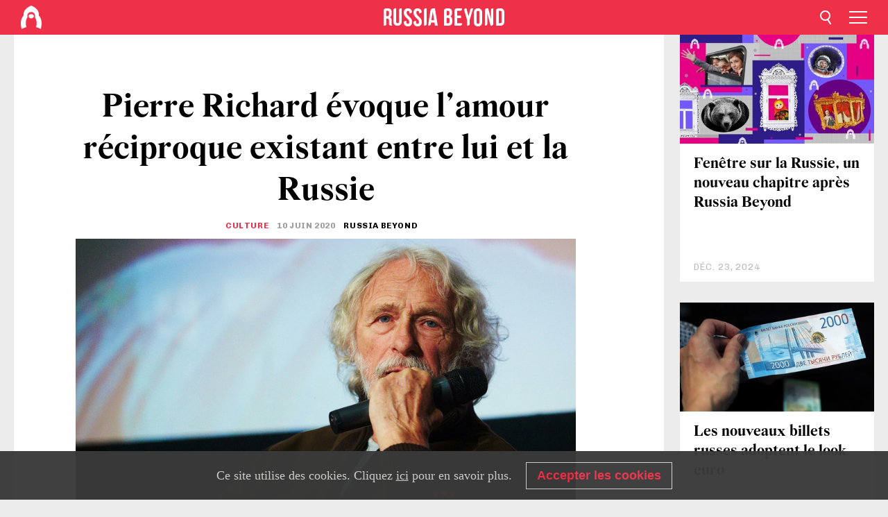

--- FILE ---
content_type: text/html; charset=UTF-8
request_url: https://fr.rbth.com/art/84857-pierre-richard-russie
body_size: 9010
content:
<!DOCTYPE html><html lang="fr-FR" prefix="og: http://ogp.me/ns#"><head><meta charset="UTF-8"/><meta name="apple-mobile-web-app-capable" content="no"/><meta name="format-detection" content="telephone=yes"/><meta name="viewport" content="width=device-width, initial-scale=1.0, user-scalable=yes" /><meta name="HandheldFriendly" content="true"/><meta name="MobileOptimzied" content="width"/><meta http-equiv="cleartype" content="on"/><meta name="navigation" content="tabbed" /><title>Pierre Richard évoque l’amour réciproque existant entre lui et la Russie - Russia Beyond FR</title><link rel="icon" href="/favicon.ico" type="image/x-icon" sizes="any"/><link rel="icon" href="/favicon.svg" type="image/svg+xml" /><meta property="og:site_name" content="Russia Beyond FR" /><meta property="twitter:site" content="Russia Beyond FR" /><link rel="amphtml" href="https://fr.rbth.com/art/84857-pierre-richard-russie/amp"><meta name="description" content="" /><meta property="og:url" content="https://fr.rbth.com/art/84857-pierre-richard-russie" ><meta property="og:type" content="article"><meta property="og:title" content="Pierre Richard évoque l’amour réciproque existant entre lui et la Russie"/><meta property="og:description" content=""/><meta property="article:tag" content="russie"><meta property="article:tag" content="france"><meta property="article:tag" content="cinéma"><meta property="article:section" content="Culture"/><meta property="article:published_time" content="juin 10, 2020"/><meta property="article:modified_time" content="juin 10, 2020"/><meta property="article:author" content="Russia Beyond" /><meta name="author" content="Russia Beyond" /><meta name="twitter:title" content="Pierre Richard évoque l’amour réciproque existant entre lui et la Russie"/><meta name="twitter:description" content=""/><meta property="og:image" content="https://mf.b37mrtl.ru/rbthmedia/images/2020.06/article/5ee0ee0e85600a197909e032.jpg"/><meta property="og:image:type" content="image/jpeg" /><meta property="og:image:width" content="850"><meta property="og:image:height" content="478"><meta name="twitter:card" content="summary_large_image"/><meta name="twitter:image" content="https://mf.b37mrtl.ru/rbthmedia/images/2020.06/article/5ee0ee0e85600a197909e032.jpg" /><meta property="og:locale" content="fr_FR"><meta property="fb:app_id" content="1482344588711146"/><meta property="fb:pages" content="149655251714247" /><meta name="twitter:site" content="@rbth_fr"/><meta name="twitter:domain" content="fr.rbth.com"/><meta name="google-site-verification" content="nypZy-AcrX7yig8kFK2R2_oVGMywzZCWyw8HVkk_GAY" /><link rel="stylesheet" href="https://cdni.rbth.com/rbth/view/css/news_view.css?v=315661400041232335348989"/><link rel="stylesheet" href="https://cdni.rbth.com/rbth/view/css/sharing.css?v=4240"/><link rel="stylesheet" href="https://cdni.rbth.com/rbth/view/css/explainer.css?v=12"/><!-- START GLOBAL LANG --><script>
            window.rbthConf = window.rbthConf || {};
            window.rbthConf.lang = window.rbthConf.lang || null;
            window.rbthConf.lang = 'fr';
            window.rbthConf.url = window.rbthConf.url || null;
            window.rbthConf.url = 'https://' +  window.rbthConf.lang + '.rbth.com';
        </script><!-- END GLOBAL LANG --><script type='text/javascript'>var _sf_startpt=(new Date()).getTime();</script><link rel="stylesheet" href="https://cdni.rbth.com/rbth/view/css/cookies.css"><script>window.yaContextCb = window.yaContextCb || []</script><script src="https://yandex.ru/ads/system/context.js" async></script><style media="screen">
        .adfox-banner-slot > div[id^="adfox_"]:not(:empty) > div {
            margin: 15px auto;
        }

        .adfox-banner-slot > div[id^="adfox_"]:empty {
            display: none;
        }
    </style><!-- Yandex.Metrika counter --><script type="text/javascript" >
   (function(m,e,t,r,i,k,a){m[i]=m[i]||function(){(m[i].a=m[i].a||[]).push(arguments)};
   m[i].l=1*new Date();k=e.createElement(t),a=e.getElementsByTagName(t)[0],k.async=1,k.src=r,a.parentNode.insertBefore(k,a)})
   (window, document, "script", "https://mc.yandex.ru/metrika/tag.js", "ym");

   ym(88818357, "init", {
        clickmap:true,
        trackLinks:true,
        accurateTrackBounce:true,
        webvisor:true
   });
</script><noscript><div><img src="https://mc.yandex.ru/watch/88818357" style="position:absolute; left:-9999px;" alt="" /></div></noscript><!-- /Yandex.Metrika counter --><!-- Yandex.Metrika counter --><script type="text/javascript" >
   (function(m,e,t,r,i,k,a){m[i]=m[i]||function(){(m[i].a=m[i].a||[]).push(arguments)};
   m[i].l=1*new Date();k=e.createElement(t),a=e.getElementsByTagName(t)[0],k.async=1,k.src=r,a.parentNode.insertBefore(k,a)})
   (window, document, "script", "https://mc.yandex.ru/metrika/tag.js", "ym");

   ym(88818503, "init", {
        clickmap:true,
        trackLinks:true,
        accurateTrackBounce:true,
        webvisor:true
   });
</script><noscript><div><img src="https://mc.yandex.ru/watch/88818503" style="position:absolute; left:-9999px;" alt="" /></div></noscript><!-- /Yandex.Metrika counter --></head><body><script type="application/ld+json">
        {
            "@context": "http://schema.org",
            "@type": "Organization",
            "url": "https://fr.rbth.com",
            "logo": "https://fr.rbth.com/rbth/img/logo/png/60x60_red.png",
            "name": "Russia Beyond",
            "legalName": "Autonomous Non-profit Organization \"TV-Novosti\"",
            "sameAs": [
                "http://www.facebook.com/russiabeyond",
                "https://twitter.com/russiabeyond",
                "https://www.youtube.com/user/RBTHvideo",
                "https://www.instagram.com/russiabeyond/",
                "https://zen.yandex.ru/russiabeyond"
            ],
            "potentialAction": {
                "@type": "SearchAction",
                "target": "https://fr.rbth.com/search?q={search_term_string}",
                "query-input": "required name=search_term_string"
            }
        }
    </script><script type="application/ld+json">
        {
            "@context": "http://schema.org",
            "@type": "BreadcrumbList",
            "itemListElement": [
                                                        {
                        "@type": "ListItem",
                        "position": 1,
                        "name": "Main",
                        "item": "https://fr.rbth.com"
                    }
                                                        ,                    {
                        "@type": "ListItem",
                        "position": 2,
                        "name": "Culture",
                        "item": "https://fr.rbth.com/art"
                    }
                                                        ,                    {
                        "@type": "ListItem",
                        "position": 3,
                        "name": "Pierre Richard évoque l’amour réciproque existant entre lui et la Russie",
                        "item": "https://fr.rbth.com/art/84857-pierre-richard-russie"
                    }
                                                ]
        }
    </script><script type="application/ld+json">
    {
        "@context": "http://schema.org",
        "@type": "Article",
        "mainEntityOfPage": {
            "@type": "WebPage",
            "@id": "https://fr.rbth.com/art/84857-pierre-richard-russie"
        },
        "headline": "Pierre Richard évoque l’amour réciproque existant entre lui et la Russie",
        "image": [{
            "@type": "ImageObject",
            "url": "https://mf.b37mrtl.ru/rbthmedia/images/2020.06/article/5ee0ee0e85600a197909e032.jpg",
            "height": 576,
            "width": 1024
        }],
                        "author":
                    [
                                    {
                        "@type": "Person",
                        "name": "Russia Beyond"
                    }                            ],
                "datePublished": "2026-01-22T20:13:16+03:00",
        "dateModified": "2026-01-22T20:13:16+03:00",
        "publisher": {
            "@type": "Organization",
            "name": "Russia Beyond",
            "logo": {
                "@type": "ImageObject",
                "url": "https://fr.rbth.com/rbth/img/logo/png/60x60_red.png"
            }
        },
        "description": ""
    }
    </script><div class="layout"><div class="layout__wrapper"><header class="layout__header"><div class="header" id="app-header"><div class="header__wrapper"><div class="header__logo"><div class="logo"><div class="logo__cover logo__cover_header"><a href="/"></a></div><div class="logo__content logo__content_header"><a href="/"></a></div></div></div><div class="header__langs"><div class="buttons"><div class="buttons__langs-menu buttons__langs-menu_header">
                Français
            </div></div><div class="nav"><div class="nav__wrapper nav__wrapper_langs_header"><ul class="nav__row nav__row_langs_header"><li class="nav__item nav__item_langs_header"><a href="https://id.rbth.com">Bahasa Indonesia</a></li><li class="nav__item nav__item_langs_header"><a href="https://de.rbth.com">Deutsch</a></li><li class="nav__item nav__item_langs_header"><a href="https://www.rbth.com">English</a></li><li class="nav__item nav__item_langs_header"><a href="https://es.rbth.com">Español</a></li><li class="nav__item nav__item_langs_header"><a href="https://fr.rbth.com">Français</a></li><li class="nav__item nav__item_langs_header"><a href="https://hr.rbth.com">Hrvatski</a></li><li class="nav__item nav__item_langs_header"><a href="https://it.rbth.com">Italiano</a></li><li class="nav__item nav__item_langs_header"><a href="https://br.rbth.com">Português</a></li><li class="nav__item nav__item_langs_header"><a href="https://si.rbth.com">Slovenščina</a></li><li class="nav__item nav__item_langs_header"><a href="https://kr.rbth.com">Korean</a></li><li class="nav__item nav__item_langs_header"><a href="https://jp.rbth.com">日本語</a></li><li class="nav__item nav__item_langs_header"><a href="https://bg.rbth.com">Български</a></li><li class="nav__item nav__item_langs_header"><a href="https://mk.rbth.com">Македонски</a></li><li class="nav__item nav__item_langs_header"><a href="https://rs.rbth.com">Српски</a></li><li class="nav__item nav__item_langs_header"><a href="https://ru.rbth.com">По-русски</a></li></ul></div></div></div><div class="header__nav">    <div class="nav">
        <ul class="nav__row nav__row_header">
                    <li class="nav__item nav__item_header">
                <a href="/lifestyle">
                    Lifestyle
                </a>
            </li>
                    <li class="nav__item nav__item_header">
                <a href="/economie">
                    Économie
                </a>
            </li>
                    <li class="nav__item nav__item_header">
                <a href="/art">
                    Culture
                </a>
            </li>
                    <li class="nav__item nav__item_header">
                <a href="/histoire">
                    Histoire
                </a>
            </li>
                    <li class="nav__item nav__item_header">
                <a href="/tourisme">
                    Tourisme
                </a>
            </li>
                    <li class="nav__item nav__item_header">
                <a href="/gastronomie">
                    Gastronomie
                </a>
            </li>
                    <li class="nav__item nav__item_header">
                <a href="/tech">
                    Sciences & Tech
                </a>
            </li>
                    <li class="nav__item nav__item_header">
                <a href="/éducation">
                    Éducation
                </a>
            </li>
                    <li class="nav__item nav__item_header">
                <a href="/videos">
                    Vidéo
                </a>
            </li>
                    <li class="nav__item nav__item_header">
                <a href="/en_bref">
                    En bref
                </a>
            </li>
                </ul>
    </div>
</div></div></div></header><div class="layout__content"><div class="control-width control-width_padding"><div class="rows"><div class="adfox-banner-slot"><div id="adfox_166005584166917666"></div><div id="adfox_16600558884169906"></div></div><div class="rows__wrapper rows__wrapper_short-story"><div class="rows__column rows__column_short-story rows__column_short-story_left"><div class="article"><div class="article__wrapper article__wrapper_short"><div class="article__head  article__head_short"><div class="article__head-content article__head-content_short"><h1>Pierre Richard évoque l’amour réciproque existant entre lui et la Russie</h1><div class="article__category article__category_short"><a href="/art">
            Culture
        </a></div><div class="article__date article__date_short"><time class="date ">
            


             10 juin 2020

        </time></div><div class="article__author article__author_short">
                            Russia Beyond
                    </div><div class="article__tags article__tags_short"><div class="tags"><div class="tags__wrapper tags__wrapper_short"></div></div></div></div><div class="article__cover article__cover_short"><img class="article__cover-image" alt="" src="https://mf.b37mrtl.ru/rbthmedia/images/2020.06/article/5ee0ee0e85600a197909e032.jpg"></div></div><div class="article__copyright article__copyright_short"><p></p>
Victor Dmitriev/Russian Look/Global Look Press
    </div><div class="social-wrapper"><div class="social-container social-container_top"
                data-buttons="twitter, reddit, whatsapp, telegram, pinterest"
                data-counters></div><div class="button-rotator" id="button-rotator" onload="return {
    text: JSON.parse('\u0022Suivez\u0020Russia\u0020Beyond\u0020sur\u0022'),
    links: JSON.parse('\u007B\u0022instagram\u0022\u003A\u0022https\u003A\\\/\\\/www.instagram.com\\\/russiabeyond_fr\\\/\u0022,\u0022facebook\u0022\u003A\u0022https\u003A\\\/\\\/www.facebook.com\\\/larussiedaujourdhui\\\/\u0022,\u0022telegram\u0022\u003A\u0022https\u003A\\\/\\\/t.me\\\/russiabeyond_fr\u0022,\u0022twitter\u0022\u003A\u0022https\u003A\\\/\\\/twitter.com\\\/rbth_fr\u0022,\u0022youtube\u0022\u003A\u0022\u0022,\u0022odysee\u0022\u003A\u0022\u0022,\u0022line\u0022\u003A\u0022\u0022,\u0022zen\u0022\u003A\u0022\u0022,\u0022vk\u0022\u003A\u0022https\u003A\\\/\\\/vk.com\\\/russiabeyond_fr\u0022,\u0022rumble\u0022\u003A\u0022\u0022,\u0022pinterest\u0022\u003A\u0022\u0022,\u0022taringa\u0022\u003A\u0022\u0022,\u0022ok\u0022\u003A\u0022footer.social.ok.link\u0022\u007D'),
    lang: JSON.parse('\u0022fr\u002DFR\u0022'),
};"></div></div><div class="article__text article__text_short"><p><strong><em><b>Russia Beyond d&eacute;sormais sur Telegram ! Pour recevoir nos articles directement sur votre appareil mobile, abonnez-vous gratuitement sur&nbsp;<a href="https://t.me/russiabeyond_fr" target="_blank" rel="noopener noreferrer">https://t.me/russiabeyond_fr</a></b></em></strong></p><p style="font-weight: 400;"><strong></strong>Dans une interview au m&eacute;dia <em><a href="https://argumenti.ru/interview/2020/06/670103" target="_blank" rel="noopener noreferrer">Argoumenty nedeli</a></em>, l&rsquo;acteur fran&ccedil;ais <a href="https://fr.rbth.com/art/2014/08/15/a_80_ans_pierre_richard_a_garde_son_ame_denfant_curieux_et_passionne_30413" target="_blank" rel="noopener noreferrer">Pierre Richard</a>, qui jouit en Russie d&rsquo;une grande popularit&eacute;, a partag&eacute; ses souvenirs de sa premi&egrave;re visite du pays des tsars et a donn&eacute; son explication de cet amour public.</p><p style="font-weight: 400;">Ainsi, &agrave; la pri&egrave;re de la journaliste de r&eacute;v&eacute;ler le secret de ce sentiment, il a estim&eacute; que celui-ci r&eacute;siderait dans la r&eacute;ciprocit&eacute;. Il a soulign&eacute; qu&rsquo;il avait toujours su qu&rsquo;il &eacute;tait aim&eacute; en Russie et a toujours &eacute;t&eacute; chaleureusement accueilli dans tous les <a href="https://fr.rbth.com/en_bref/2016/02/03/pierre-richard-devient-citoyen-dune-region-russe_564719" target="_blank" rel="noopener noreferrer">endroits du pays qu&rsquo;il a visit&eacute;s</a>.&nbsp;Ne cachant pas que c&rsquo;&eacute;tait agr&eacute;able, il a avou&eacute; que cet amour &eacute;tait r&eacute;ciproque.</p><p style="font-weight: 400;">&Eacute;voquant sa premi&egrave;re visite en Russie (encore sovi&eacute;tique), qui a eu lieu au temps de la <a href="https://fr.rbth.com/lifestyle/83746-parestroika-urss-consequences" target="_blank" rel="noopener noreferrer">perestro&iuml;ka</a>, l&rsquo;acteur s&rsquo;est souvenu des rues obscures, des rayons vides et des vendeuses non souriantes. C&rsquo;&eacute;tait un autre pays et une p&eacute;riode difficile, dit le &laquo;&nbsp;grand blond&nbsp;&raquo;. Et d&rsquo;ajouter qu&rsquo;aujourd&rsquo;hui tout a chang&eacute;.&nbsp;</p><p style="font-weight: 400;"><a href="https://argumenti.ru/interview/2020/06/670103" target="_blank" rel="noopener noreferrer" data-saferedirecturl="https://www.google.com/url?q=https://argumenti.ru/interview/2020/06/670103&amp;source=gmail&amp;ust=1591885724880000&amp;usg=AFQjCNFA0NME-B0EHKguU67fd7pBQ1qbRQ"></a><strong><em>Dans <a href="https://fr.rbth.com/lifestyle/83732-francais-connus-russie" target="_blank" rel="noopener noreferrer">cet autre article</a>, nous vous pr&eacute;sentions douze Fran&ccedil;ais que chaque Russe connait.</em></strong></p><p class="article__text-copyright">
                Dans le cadre d'une utilisation des contenus de Russia Beyond, la mention des sources est obligatoire.
            </p></div><div class="article__tags-trends article__tags-trends_short"><a href="/tag/russie">
                    russie
                </a><a href="/tag/france">
                    france
                </a><a href="/tag/cinema">
                    cinéma
                </a></div><div class="social-container"
                data-buttons="twitter, reddit, whatsapp, telegram, pinterest"
                data-counters></div><script src="https://cdni.rbth.com/rbth/view/sharing.min.js?v=3"></script><div class="article__text article__text_short"><script src="https://code.jquery.com/jquery-3.3.1.min.js"></script><div class="subscribe"><div class="subscribe__header"><p class="header-title">Abonnez-vous</p><p class="header-subtitle">gratuitement à notre newsletter!</p></div><div class="subscribe__content"><p id="sub-email-label" class="content-text">Recevez le meilleur de nos publications directement dans votre messagerie.</p><form class="subscribe__form js-subscribe-form"><div class="subscribe__mailing"><input type="checkbox" class="subscribe__mailing-button" name="mailing-period-weekly" id="mailingWeekly" value="weekly" checked><label for="mailingWeekly" class="subscribe__mailing-label">Hebdomadaire</label><input type="checkbox" class="subscribe__mailing-button" name="mailing-period-daily" id="mailingDaily" value="daily"><label for="mailingDaily" class="subscribe__mailing-label">Quotidienne</label></div><div class="subscribe__input-fields"><input class="subscribe__form-input js-subscribe-email" type="email" value="" placeholder="Veuillez indiquer votre adresse mail" required="" aria-labelledby="sub-email-label"/><input class="subscribe__form-submit" type="submit" value="Soumettre"></div></form></div></div><script>
    (function () {
        var $subscribe = $('.subscribe');
        var $form = $('.js-subscribe-form');
        var $completeButton = $('.subscribe__form-complete');

        function validateEmail(email) {
            var re = /^(([^<>()[\]\\.,;:\s@\"]+(\.[^<>()[\]\\.,;:\s@\"]+)*)|(\".+\"))@((\[[0-9]{1,3}\.[0-9]{1,3}\.[0-9]{1,3}\.[0-9]{1,3}\])|(([a-zA-Z\-0-9]+\.)+[a-zA-Z]{2,}))$/;
            return re.test(email);
        }

        if (!$form.length) {
            return;
        }

        var initFormSubmit = function () {
            $form.on('submit', function (event) {
                event.preventDefault();
                $form = $(this);
                var $email = $form.find('.js-subscribe-email');
                var isWeekly = true, isDaily = false;
                var lng = 'fr-FR';

                if (['pt-BR', 'es-ES', 'fr-FR', 'sr-RS', 'sl-SI'].includes(lng)) {
                    isWeekly = $form.find('#mailingWeekly').is(':checked');
                    isDaily = $form.find('#mailingDaily').is(':checked');
                }

                if(!validateEmail($email)) {
                    if (isWeekly) {
                        $.ajax({
                            type: "GET",
                            dataType: "json",
                            url: 'https://subscribe.rbth.com/subscribe/1caf9bba-db89-46b7-92c9-ab850a24436b/' + $email.val() + '?_t=' + (new Date()).getTime(),
                            success: function () {
                                $subscribe.addClass('subscribe_complete');
                                $subscribe.html('<div class="subscribe__header"><p class="header-title">C’est presque fini …</p></div><div class="subscribe__content"><p class="content-text">S’il vous plait, veuillez confirmer votre inscription gratuite à notre newsletter hebdomadaire.</p><form class="subscribe__form js-subscribe-finished"><input class="subscribe__form-complete" type="submit" value="OK" /></form></div>')
                            },
                            error: function() {
                                $email.val('');
                                alert('An unknown error occurred. Try later.');
                            }
                        });
                    }
                    if (isDaily) {
                        $.ajax({
                            type: "GET",
                            dataType: "json",
                            url: 'https://subscribe.rbth.com/subscribe/b3e9d653-33fb-4fc3-9c26-c9ecf34de85c/' + $email.val() + '?_t=' + (new Date()).getTime(),
                            success: function () {
                                $subscribe.addClass('subscribe_complete');
                                $subscribe.html('<div class="subscribe__header"><p class="header-title">C’est presque fini …</p></div><div class="subscribe__content"><p class="content-text">S’il vous plait, veuillez confirmer votre inscription gratuite à notre newsletter quotidienne.</p><form class="subscribe__form js-subscribe-finished"><input class="subscribe__form-complete" type="submit" value="OK" /></form></div>')
                            },
                            error: function() {
                                $email.val('');
                                alert('An unknown error occurred. Try later.');
                            }
                        });
                    }
                }
            });

        };
        initFormSubmit();

        $completeButton.on('click', function (evt) {
            evt.preventDefault();
            evt.window.location.reload();
        });
    }());
</script></div><div class="follows-channel" id="banner-rotator" onload="return {
            text: JSON.parse('\u007B\u0022instagram\u0022\u003A\u0022\u0022,\u0022facebook\u0022\u003A\u0022Plus\u0020d\u0027histoires\u0020et\u0020de\u0020vid\\u00e9os\u0020passionnantes\u0020sur\u0022,\u0022telegram\u0022\u003A\u0022\u0022,\u0022twitter\u0022\u003A\u0022\u0022,\u0022odysee\u0022\u003A\u0022\u0022,\u0022line\u0022\u003A\u0022\u0022,\u0022zen\u0022\u003A\u0022\u0022,\u0022vk\u0022\u003A\u0022\u0022,\u0022rumble\u0022\u003A\u0022\u0022,\u0022pinterest\u0022\u003A\u0022\u0022,\u0022taringa\u0022\u003A\u0022\u0022\u007D'),
            links: JSON.parse('\u007B\u0022instagram\u0022\u003A\u0022https\u003A\\\/\\\/www.instagram.com\\\/russiabeyond_fr\\\/\u0022,\u0022facebook\u0022\u003A\u0022https\u003A\\\/\\\/www.facebook.com\\\/larussiedaujourdhui\\\/\u0022,\u0022telegram\u0022\u003A\u0022https\u003A\\\/\\\/t.me\\\/russiabeyond_fr\u0022,\u0022twitter\u0022\u003A\u0022https\u003A\\\/\\\/twitter.com\\\/rbth_fr\u0022,\u0022odysee\u0022\u003A\u0022\u0022,\u0022line\u0022\u003A\u0022\u0022,\u0022zen\u0022\u003A\u0022\u0022,\u0022vk\u0022\u003A\u0022https\u003A\\\/\\\/vk.com\\\/russiabeyond_fr\u0022,\u0022rumble\u0022\u003A\u0022\u0022,\u0022pinterest\u0022\u003A\u0022\u0022,\u0022taringa\u0022\u003A\u0022\u0022\u007D'),
            linkText: JSON.parse('\u007B\u0022instagram\u0022\u003A\u0022\u0022,\u0022facebook\u0022\u003A\u0022la\u0020page\u0020Facebook\u0020de\u0020Russia\u0020Beyond.\u0022,\u0022telegram\u0022\u003A\u0022\u0022,\u0022twitter\u0022\u003A\u0022\u0022,\u0022odysee\u0022\u003A\u0022\u0022,\u0022line\u0022\u003A\u0022\u0022,\u0022zen\u0022\u003A\u0022\u0022,\u0022vk\u0022\u003A\u0022\u0022,\u0022rumble\u0022\u003A\u0022\u0022,\u0022pinterest\u0022\u003A\u0022\u0022,\u0022taringa\u0022\u003A\u0022\u0022\u007D'),
            lang: JSON.parse('\u0022fr\u002DFR\u0022')
        };"></div><div class="article__crosslinks article__crosslinks_short"><div class="article__crosslinks-heading article__crosslinks-heading_short">
                        À ne pas manquer
                    </div><div class="crosslinks"><div class="crosslinks__wrapper"><ul class="crosslinks__list"><li class="crosslinks__item"><div class="crosslinks__heading"><a href="/art/2013/08/16/pierre_richard_les_russes_savent_qui_je_suis_mais_en_plus_ils_maiment_25227">Pierre Richard : «Les Russes savent qui je suis, mais en plus, ils m’aiment!»</a></div></li><li class="crosslinks__item"><div class="crosslinks__heading"><a href="/art/culture/2017/03/17/mireille-mathieu-jai-toujours-les-petales-des-roses-ramenees-de-moscou-en-1967_721976">Mireille Mathieu: «J’ai toujours les pétales des roses ramenées de Moscou en 1967»</a></div></li><li class="crosslinks__item"><div class="crosslinks__heading"><a href="/lifestyle/84210-jean-paul-gaultier-fashion-freak-show-russie-moscou">«J’ai été très influencé par vous»: Jean-Paul Gaultier revient sur sa carrière face au public russe</a></div></li></ul></div></div></div><div class="adfox-banner-slot"><div id="adfox_166005600543321220"></div></div><div class="article__next-article"><div id="app-infinity-scroll-article"></div><div class="next-article-loading"></div><script>
      var currentArticleId = '5ee0ede285600a7af039e84d';
  </script></div></div></div><script src="https://cdni.rbth.com/rbth/view/explainer.min.js"></script></div><div class="rows__column rows__column_short-story rows__column_short-story_right"><div class="adfox-banner-slot"><div id="adfox_166005598078458837"></div></div><div id="app-important-news"></div></div></div></div></div></div><script src="https://code.jquery.com/jquery-3.3.1.min.js"></script><script>
    window.subscribe = window.subscribe || {};
    window.subscribe = {
        'tr': {
            'lang': 'fr-FR',
            'title': 'Abonnez-vous',
            'subtitle': "gratuitement à notre newsletter!",
            'text': "",
            'placeholder': 'Veuillez indiquer votre adresse mail',
            'button': 'Soumettre',
            'completeTitle': '',
            'completeSubtitle': 'Veuillez vérifier votre adresse mail pour confirmer votre inscription',
            'completeButton': '',
            'mobileTitle': 'Newsletter',
            'urlw': '1caf9bba-db89-46b7-92c9-ab850a24436b',
        }
    };
</script><script>
                        var footerCopyright = 'Russia Beyond est un média dirigé par l&#039;organisation à but non lucratif &quot;TV-Novosti&quot;, 2024. © Tous droits réservés.',
                            footerSocials = [
                                {icon: 'twitter', href: 'https://twitter.com/rbth_fr'},
                                {icon: 'youtube', href: 'footer.social.youtube.link'},
                                {icon: 'pinterest', href: 'footer.social.pinterest.link'},
                                {icon: 'linked-in', href: 'footer.social.linked-in.link'},
                                {icon: 'rss', href: 'https://fr.rbth.com/rss'},
                                {icon: 'yandex-zen', href: 'footer.social.yandex-zen.link'},
                                {icon: 'vk', href: 'https://vk.com/russiabeyond_fr'},
                                {icon: 'telegram', href: 'https://t.me/russiabeyond_fr'},
                                {icon: 'line', href: 'footer.social.line.link'},
                                {icon: 'rumble', href: 'footer.social.rumble.link'},
                                {icon: 'odysee', href: 'footer.social.odysee.link'},
                                {icon: 'taringa', href: 'footer.social.taringa.link'},
                                {icon: 'ok', href: 'footer.social.ok.link'},
                            ]
                    </script><style>
                        .social__link_facebook,
                        .social__link_instagram {
                            display: none !important;
                        }
                    </style><div class="layout__footer"><link rel="stylesheet" href="https://cdni.rbth.com/rbth/view/css/news_view.css?v=315661400041232335348989"/><link rel="stylesheet" href="https://cdni.rbth.com/rbth/view/css/sharing.css?v=4240"/><link rel="stylesheet" href="https://cdni.rbth.com/rbth/view/css/explainer.css?v=12"/><div id="app-footer"></div></div></div></div><script>
        function adsDesktopBillboard() {
            window.yaContextCb.push(()=>{
                Ya.adfoxCode.create({
                    ownerId: 258144,
                    containerId: 'adfox_166005584166917666',
                    params: {
                        pp: 'g',
                        ps: 'fyda',
                        p2: 'y',
                        puid1: '',
                        puid2: '',
                        puid3: '',
                        puid4: '',
                        puid5: '',
                        puid63: ''
                    }
                })
            });
        };

        function adsMobileBillboard() {
            window.yaContextCb.push(()=>{
                Ya.adfoxCode.create({
                    ownerId: 258144,
                    containerId: 'adfox_16600558884169906',
                    params: {
                        pp: 'h',
                        ps: 'fyda',
                        p2: 'y',
                        puid1: '',
                        puid2: '',
                        puid3: '',
                        puid4: '',
                        puid5: '',
                        puid63: ''
                    }
                })
            });
        };

        function adsSidebanner() {
            window.yaContextCb.push(()=>{
                Ya.adfoxCode.create({
                    ownerId: 258144,
                    containerId: 'adfox_166005598078458837',
                    params: {
                        pp: 'g',
                        ps: 'fyda',
                        p2: 'fsyt',
                        puid1: '',
                        puid2: '',
                        puid3: '',
                        puid4: '',
                        puid5: '',
                        puid63: ''
                    }
                })
            });
        };

        function adsMobileBanner() {
            window.yaContextCb.push(()=>{
                Ya.adfoxCode.create({
                    ownerId: 258144,
                    containerId: 'adfox_166005600543321220',
                    params: {
                        pp: 'h',
                        ps: 'fyda',
                        p2: 'fsyt',
                        puid1: '',
                        puid2: '',
                        puid3: '',
                        puid4: '',
                        puid5: '',
                        puid63: ''
                    }
                })
            });
        };

        var adsModeIsMobile = false;

        function changeMode(is_mobile) {
            if (adsModeIsMobile && !is_mobile) {
                adsDesktopBillboard();
                adsSidebanner();
            }
            else if (!adsModeIsMobile && is_mobile) {
                adsMobileBillboard();
                adsMobileBanner();
            }
        }

        (function() {
            var throttle = function(type, name, obj) {
                obj = obj || window;
                var running = false;
                var func = function() {
                    if (running) { return; }
                    running = true;
                    requestAnimationFrame(function() {
                        obj.dispatchEvent(new CustomEvent(name));
                        running = false;
                    });
                };
                obj.addEventListener(type, func);
            };

            throttle("resize", "optimizedResize");
        })();

        window.addEventListener("load", function(e) {
            adsModeIsMobile = window.innerWidth <= 768;
            if (adsModeIsMobile) {
                adsMobileBillboard();
                adsMobileBanner();
            }
            else {
                adsDesktopBillboard();
                adsSidebanner();
            }
        });

        window.addEventListener("optimizedResize", function(e) {
            var isMobile = e.target.outerWidth <= 768;
            changeMode(isMobile);
        });
    </script><script>
    window.addEventListener('message', function(event) {
        if (!event.data) {
            return;
        }

        if (event.data.type && event.data.type === "QUIZ_UPDATE_HEIGHT" && !!document.getElementById('quiz_' + event.data.payload.quizID)) {
            document.getElementById('quiz_' + event.data.payload.quizID).style.height = event.data.payload.height + "px";
        }

        if (event.data.type && event.data.type === "QUIZ_NEXT_QUESTION" && !!document.getElementById('quiz_' + event.data.payload.quizID)) {
            window.scrollTo(0, document.getElementById('quiz_' + event.data.payload.quizID).getBoundingClientRect().top + window.pageYOffset - 25)
        }
    }, false);
</script><div id="app-watches-post"></div><script>
            var watches = {
                nbc : {
                    url: '/nbc/',
                    publicId: '84857'
                }
            };
        </script><script>
            var categoryID = '103600000000003100000017';
        </script><script defer="defer" src="https://cdni.rbth.com/rbth/view/news_view.min.js?v=31562340004111236531721"></script><script>
            var langs = JSON.parse('[{"label":"Bahasa Indonesia","url":"https:\/\/id.rbth.com","active":false,"code":"id","withadventures":false},{"label":"Deutsch","url":"https:\/\/de.rbth.com","active":false,"code":"de","withadventures":false},{"label":"English","url":"https:\/\/www.rbth.com","active":false,"code":"www","withadventures":true},{"label":"Espa\u00f1ol","url":"https:\/\/es.rbth.com","active":false,"code":"es","withadventures":true},{"label":"Fran\u00e7ais","url":"https:\/\/fr.rbth.com","active":true,"code":"fr","withadventures":true},{"label":"Hrvatski","url":"https:\/\/hr.rbth.com","active":false,"code":"hr","withadventures":false},{"label":"Italiano","url":"https:\/\/it.rbth.com","active":false,"code":"it","withadventures":false},{"label":"Portugu\u00eas","url":"https:\/\/br.rbth.com","active":false,"code":"br","withadventures":true},{"label":"Sloven\u0161\u010dina","url":"https:\/\/si.rbth.com","active":false,"code":"si","withadventures":false},{"label":"\u65e5\u672c\u8a9e","url":"https:\/\/jp.rbth.com","active":false,"code":"jp","withadventures":false},{"label":"\u0411\u044a\u043b\u0433\u0430\u0440\u0441\u043a\u0438","url":"https:\/\/bg.rbth.com","active":false,"code":"bg","withadventures":true},{"label":"\u041c\u0430\u043a\u0435\u0434\u043e\u043d\u0441\u043a\u0438","url":"https:\/\/mk.rbth.com","active":false,"code":"mk","withadventures":false},{"label":"\u0421\u0440\u043f\u0441\u043a\u0438","url":"https:\/\/rs.rbth.com","active":false,"code":"rs","withadventures":true},{"label":"\u041f\u043e-\u0440\u0443\u0441\u0441\u043a\u0438","url":"https:\/\/ru.rbth.com","active":false,"code":"ru","withadventures":true}]')
            langs = langs.map((lang) => {
                lang.url = window.location.origin.replace(
                    /(https?:\/\/)([a-z0-9]+(?=[.]|[-]))(.*)/g,
                    '$1' + lang.code + (window.location.host === 'rbth.ru' ? '.rbth.com' : '$3')
                );

                return lang;
            });
        </script><div class="cookies__banner js-cookies-banner"><div class="cookies__banner-wrapper"><p class="cookies__banner-text">Ce site utilise des cookies. Cliquez <a href="/privacy" target="_blank">ici</a> pour en savoir plus.</p><a class="cookies__banner-button js-cookies-button">Accepter les cookies</a></div></div><script src='https://cdni.rbth.com/rbth/view/cookies.min.js?v=2'></script><script type="text/javascript">
          /* CONFIGURATION START */
          var _ain = {
            id: "1355",
            postid: "https://fr.rbth.com/art/84857-pierre-richard-russie",
            maincontent: "counters.content-insights.maincontent",
            title: "Pierre Richard évoque l’amour réciproque existant entre lui et la Russie",
            pubdate: "2020-06-10T17:40:00+03:00",
                     authors: "Russia Beyond",
                             sections: "Culture",
                             tags: "russie,france,cinéma",
                  };
          /* CONFIGURATION END */
          (function (d, s) {
            var sf = d.createElement(s);
            sf.type = 'text/javascript';
            sf.async = true;
            sf.src = (('https:' == d.location.protocol)
              ? 'https://d7d3cf2e81d293050033-3dfc0615b0fd7b49143049256703bfce.ssl.cf1.rackcdn.com'
              : 'http://t.contentinsights.com') + '/stf.js';
            var t = d.getElementsByTagName(s)[0];
            t.parentNode.insertBefore(sf, t);
          })(document, 'script');
        </script><script>(function(d, s, id) {
	        var js, fjs = d.getElementsByTagName(s)[0];
	        if (d.getElementById(id)) return;
	        js = d.createElement(s); js.id = id;
	        js.src = "//connect.facebook.net/en_US/sdk.js#xfbml=1&appId=1482344588711146&version=v2.5";
	        fjs.parentNode.insertBefore(js, fjs);
	    }(document, 'script', 'facebook-jssdk'));</script><script async src="https://cdni.rbth.com/rbth/js/pushes/notification.js?v=15"></script></body></html>